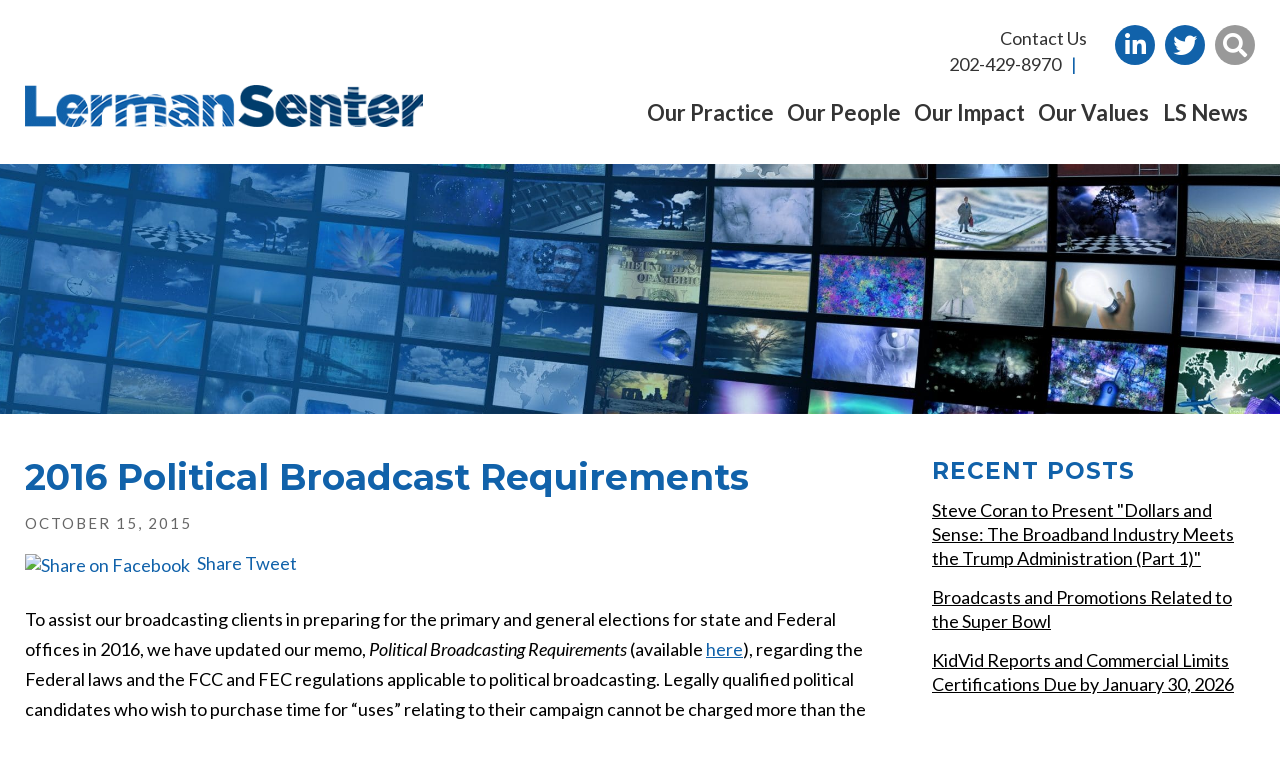

--- FILE ---
content_type: text/html; charset=UTF-8
request_url: https://www.lermansenter.com/2016-political-broadcast-requirements/
body_size: 21565
content:

<!DOCTYPE html>
<!--[if IE 8 ]>    <html lang="en-US" class="no-js no-touch ie8"> <![endif]-->
<!--[if (gte IE 9)|(gt IEMobile 7)|!(IEMobile)|!(IE)]><!--><html lang="en-US" class="no-js no-touch"><!--<![endif]-->

    <head> <script type="text/javascript">
/* <![CDATA[ */
var gform;gform||(document.addEventListener("gform_main_scripts_loaded",function(){gform.scriptsLoaded=!0}),document.addEventListener("gform/theme/scripts_loaded",function(){gform.themeScriptsLoaded=!0}),window.addEventListener("DOMContentLoaded",function(){gform.domLoaded=!0}),gform={domLoaded:!1,scriptsLoaded:!1,themeScriptsLoaded:!1,isFormEditor:()=>"function"==typeof InitializeEditor,callIfLoaded:function(o){return!(!gform.domLoaded||!gform.scriptsLoaded||!gform.themeScriptsLoaded&&!gform.isFormEditor()||(gform.isFormEditor()&&console.warn("The use of gform.initializeOnLoaded() is deprecated in the form editor context and will be removed in Gravity Forms 3.1."),o(),0))},initializeOnLoaded:function(o){gform.callIfLoaded(o)||(document.addEventListener("gform_main_scripts_loaded",()=>{gform.scriptsLoaded=!0,gform.callIfLoaded(o)}),document.addEventListener("gform/theme/scripts_loaded",()=>{gform.themeScriptsLoaded=!0,gform.callIfLoaded(o)}),window.addEventListener("DOMContentLoaded",()=>{gform.domLoaded=!0,gform.callIfLoaded(o)}))},hooks:{action:{},filter:{}},addAction:function(o,r,e,t){gform.addHook("action",o,r,e,t)},addFilter:function(o,r,e,t){gform.addHook("filter",o,r,e,t)},doAction:function(o){gform.doHook("action",o,arguments)},applyFilters:function(o){return gform.doHook("filter",o,arguments)},removeAction:function(o,r){gform.removeHook("action",o,r)},removeFilter:function(o,r,e){gform.removeHook("filter",o,r,e)},addHook:function(o,r,e,t,n){null==gform.hooks[o][r]&&(gform.hooks[o][r]=[]);var d=gform.hooks[o][r];null==n&&(n=r+"_"+d.length),gform.hooks[o][r].push({tag:n,callable:e,priority:t=null==t?10:t})},doHook:function(r,o,e){var t;if(e=Array.prototype.slice.call(e,1),null!=gform.hooks[r][o]&&((o=gform.hooks[r][o]).sort(function(o,r){return o.priority-r.priority}),o.forEach(function(o){"function"!=typeof(t=o.callable)&&(t=window[t]),"action"==r?t.apply(null,e):e[0]=t.apply(null,e)})),"filter"==r)return e[0]},removeHook:function(o,r,t,n){var e;null!=gform.hooks[o][r]&&(e=(e=gform.hooks[o][r]).filter(function(o,r,e){return!!(null!=n&&n!=o.tag||null!=t&&t!=o.priority)}),gform.hooks[o][r]=e)}});
/* ]]> */
</script>
<meta name="wordpress-version" content="6.8.1" />
        <meta http-equiv="Content-Type" content="text/html; charset=utf-8" /><script>if(navigator.userAgent.match(/MSIE|Internet Explorer/i)||navigator.userAgent.match(/Trident\/7\..*?rv:11/i)){var href=document.location.href;if(!href.match(/[?&]nowprocket/)){if(href.indexOf("?")==-1){if(href.indexOf("#")==-1){document.location.href=href+"?nowprocket=1"}else{document.location.href=href.replace("#","?nowprocket=1#")}}else{if(href.indexOf("#")==-1){document.location.href=href+"&nowprocket=1"}else{document.location.href=href.replace("#","&nowprocket=1#")}}}}</script><script>(()=>{class RocketLazyLoadScripts{constructor(){this.v="2.0.4",this.userEvents=["keydown","keyup","mousedown","mouseup","mousemove","mouseover","mouseout","touchmove","touchstart","touchend","touchcancel","wheel","click","dblclick","input"],this.attributeEvents=["onblur","onclick","oncontextmenu","ondblclick","onfocus","onmousedown","onmouseenter","onmouseleave","onmousemove","onmouseout","onmouseover","onmouseup","onmousewheel","onscroll","onsubmit"]}async t(){this.i(),this.o(),/iP(ad|hone)/.test(navigator.userAgent)&&this.h(),this.u(),this.l(this),this.m(),this.k(this),this.p(this),this._(),await Promise.all([this.R(),this.L()]),this.lastBreath=Date.now(),this.S(this),this.P(),this.D(),this.O(),this.M(),await this.C(this.delayedScripts.normal),await this.C(this.delayedScripts.defer),await this.C(this.delayedScripts.async),await this.T(),await this.F(),await this.j(),await this.A(),window.dispatchEvent(new Event("rocket-allScriptsLoaded")),this.everythingLoaded=!0,this.lastTouchEnd&&await new Promise(t=>setTimeout(t,500-Date.now()+this.lastTouchEnd)),this.I(),this.H(),this.U(),this.W()}i(){this.CSPIssue=sessionStorage.getItem("rocketCSPIssue"),document.addEventListener("securitypolicyviolation",t=>{this.CSPIssue||"script-src-elem"!==t.violatedDirective||"data"!==t.blockedURI||(this.CSPIssue=!0,sessionStorage.setItem("rocketCSPIssue",!0))},{isRocket:!0})}o(){window.addEventListener("pageshow",t=>{this.persisted=t.persisted,this.realWindowLoadedFired=!0},{isRocket:!0}),window.addEventListener("pagehide",()=>{this.onFirstUserAction=null},{isRocket:!0})}h(){let t;function e(e){t=e}window.addEventListener("touchstart",e,{isRocket:!0}),window.addEventListener("touchend",function i(o){o.changedTouches[0]&&t.changedTouches[0]&&Math.abs(o.changedTouches[0].pageX-t.changedTouches[0].pageX)<10&&Math.abs(o.changedTouches[0].pageY-t.changedTouches[0].pageY)<10&&o.timeStamp-t.timeStamp<200&&(window.removeEventListener("touchstart",e,{isRocket:!0}),window.removeEventListener("touchend",i,{isRocket:!0}),"INPUT"===o.target.tagName&&"text"===o.target.type||(o.target.dispatchEvent(new TouchEvent("touchend",{target:o.target,bubbles:!0})),o.target.dispatchEvent(new MouseEvent("mouseover",{target:o.target,bubbles:!0})),o.target.dispatchEvent(new PointerEvent("click",{target:o.target,bubbles:!0,cancelable:!0,detail:1,clientX:o.changedTouches[0].clientX,clientY:o.changedTouches[0].clientY})),event.preventDefault()))},{isRocket:!0})}q(t){this.userActionTriggered||("mousemove"!==t.type||this.firstMousemoveIgnored?"keyup"===t.type||"mouseover"===t.type||"mouseout"===t.type||(this.userActionTriggered=!0,this.onFirstUserAction&&this.onFirstUserAction()):this.firstMousemoveIgnored=!0),"click"===t.type&&t.preventDefault(),t.stopPropagation(),t.stopImmediatePropagation(),"touchstart"===this.lastEvent&&"touchend"===t.type&&(this.lastTouchEnd=Date.now()),"click"===t.type&&(this.lastTouchEnd=0),this.lastEvent=t.type,t.composedPath&&t.composedPath()[0].getRootNode()instanceof ShadowRoot&&(t.rocketTarget=t.composedPath()[0]),this.savedUserEvents.push(t)}u(){this.savedUserEvents=[],this.userEventHandler=this.q.bind(this),this.userEvents.forEach(t=>window.addEventListener(t,this.userEventHandler,{passive:!1,isRocket:!0})),document.addEventListener("visibilitychange",this.userEventHandler,{isRocket:!0})}U(){this.userEvents.forEach(t=>window.removeEventListener(t,this.userEventHandler,{passive:!1,isRocket:!0})),document.removeEventListener("visibilitychange",this.userEventHandler,{isRocket:!0}),this.savedUserEvents.forEach(t=>{(t.rocketTarget||t.target).dispatchEvent(new window[t.constructor.name](t.type,t))})}m(){const t="return false",e=Array.from(this.attributeEvents,t=>"data-rocket-"+t),i="["+this.attributeEvents.join("],[")+"]",o="[data-rocket-"+this.attributeEvents.join("],[data-rocket-")+"]",s=(e,i,o)=>{o&&o!==t&&(e.setAttribute("data-rocket-"+i,o),e["rocket"+i]=new Function("event",o),e.setAttribute(i,t))};new MutationObserver(t=>{for(const n of t)"attributes"===n.type&&(n.attributeName.startsWith("data-rocket-")||this.everythingLoaded?n.attributeName.startsWith("data-rocket-")&&this.everythingLoaded&&this.N(n.target,n.attributeName.substring(12)):s(n.target,n.attributeName,n.target.getAttribute(n.attributeName))),"childList"===n.type&&n.addedNodes.forEach(t=>{if(t.nodeType===Node.ELEMENT_NODE)if(this.everythingLoaded)for(const i of[t,...t.querySelectorAll(o)])for(const t of i.getAttributeNames())e.includes(t)&&this.N(i,t.substring(12));else for(const e of[t,...t.querySelectorAll(i)])for(const t of e.getAttributeNames())this.attributeEvents.includes(t)&&s(e,t,e.getAttribute(t))})}).observe(document,{subtree:!0,childList:!0,attributeFilter:[...this.attributeEvents,...e]})}I(){this.attributeEvents.forEach(t=>{document.querySelectorAll("[data-rocket-"+t+"]").forEach(e=>{this.N(e,t)})})}N(t,e){const i=t.getAttribute("data-rocket-"+e);i&&(t.setAttribute(e,i),t.removeAttribute("data-rocket-"+e))}k(t){Object.defineProperty(HTMLElement.prototype,"onclick",{get(){return this.rocketonclick||null},set(e){this.rocketonclick=e,this.setAttribute(t.everythingLoaded?"onclick":"data-rocket-onclick","this.rocketonclick(event)")}})}S(t){function e(e,i){let o=e[i];e[i]=null,Object.defineProperty(e,i,{get:()=>o,set(s){t.everythingLoaded?o=s:e["rocket"+i]=o=s}})}e(document,"onreadystatechange"),e(window,"onload"),e(window,"onpageshow");try{Object.defineProperty(document,"readyState",{get:()=>t.rocketReadyState,set(e){t.rocketReadyState=e},configurable:!0}),document.readyState="loading"}catch(t){console.log("WPRocket DJE readyState conflict, bypassing")}}l(t){this.originalAddEventListener=EventTarget.prototype.addEventListener,this.originalRemoveEventListener=EventTarget.prototype.removeEventListener,this.savedEventListeners=[],EventTarget.prototype.addEventListener=function(e,i,o){o&&o.isRocket||!t.B(e,this)&&!t.userEvents.includes(e)||t.B(e,this)&&!t.userActionTriggered||e.startsWith("rocket-")||t.everythingLoaded?t.originalAddEventListener.call(this,e,i,o):(t.savedEventListeners.push({target:this,remove:!1,type:e,func:i,options:o}),"mouseenter"!==e&&"mouseleave"!==e||t.originalAddEventListener.call(this,e,t.savedUserEvents.push,o))},EventTarget.prototype.removeEventListener=function(e,i,o){o&&o.isRocket||!t.B(e,this)&&!t.userEvents.includes(e)||t.B(e,this)&&!t.userActionTriggered||e.startsWith("rocket-")||t.everythingLoaded?t.originalRemoveEventListener.call(this,e,i,o):t.savedEventListeners.push({target:this,remove:!0,type:e,func:i,options:o})}}J(t,e){this.savedEventListeners=this.savedEventListeners.filter(i=>{let o=i.type,s=i.target||window;return e!==o||t!==s||(this.B(o,s)&&(i.type="rocket-"+o),this.$(i),!1)})}H(){EventTarget.prototype.addEventListener=this.originalAddEventListener,EventTarget.prototype.removeEventListener=this.originalRemoveEventListener,this.savedEventListeners.forEach(t=>this.$(t))}$(t){t.remove?this.originalRemoveEventListener.call(t.target,t.type,t.func,t.options):this.originalAddEventListener.call(t.target,t.type,t.func,t.options)}p(t){let e;function i(e){return t.everythingLoaded?e:e.split(" ").map(t=>"load"===t||t.startsWith("load.")?"rocket-jquery-load":t).join(" ")}function o(o){function s(e){const s=o.fn[e];o.fn[e]=o.fn.init.prototype[e]=function(){return this[0]===window&&t.userActionTriggered&&("string"==typeof arguments[0]||arguments[0]instanceof String?arguments[0]=i(arguments[0]):"object"==typeof arguments[0]&&Object.keys(arguments[0]).forEach(t=>{const e=arguments[0][t];delete arguments[0][t],arguments[0][i(t)]=e})),s.apply(this,arguments),this}}if(o&&o.fn&&!t.allJQueries.includes(o)){const e={DOMContentLoaded:[],"rocket-DOMContentLoaded":[]};for(const t in e)document.addEventListener(t,()=>{e[t].forEach(t=>t())},{isRocket:!0});o.fn.ready=o.fn.init.prototype.ready=function(i){function s(){parseInt(o.fn.jquery)>2?setTimeout(()=>i.bind(document)(o)):i.bind(document)(o)}return"function"==typeof i&&(t.realDomReadyFired?!t.userActionTriggered||t.fauxDomReadyFired?s():e["rocket-DOMContentLoaded"].push(s):e.DOMContentLoaded.push(s)),o([])},s("on"),s("one"),s("off"),t.allJQueries.push(o)}e=o}t.allJQueries=[],o(window.jQuery),Object.defineProperty(window,"jQuery",{get:()=>e,set(t){o(t)}})}P(){const t=new Map;document.write=document.writeln=function(e){const i=document.currentScript,o=document.createRange(),s=i.parentElement;let n=t.get(i);void 0===n&&(n=i.nextSibling,t.set(i,n));const c=document.createDocumentFragment();o.setStart(c,0),c.appendChild(o.createContextualFragment(e)),s.insertBefore(c,n)}}async R(){return new Promise(t=>{this.userActionTriggered?t():this.onFirstUserAction=t})}async L(){return new Promise(t=>{document.addEventListener("DOMContentLoaded",()=>{this.realDomReadyFired=!0,t()},{isRocket:!0})})}async j(){return this.realWindowLoadedFired?Promise.resolve():new Promise(t=>{window.addEventListener("load",t,{isRocket:!0})})}M(){this.pendingScripts=[];this.scriptsMutationObserver=new MutationObserver(t=>{for(const e of t)e.addedNodes.forEach(t=>{"SCRIPT"!==t.tagName||t.noModule||t.isWPRocket||this.pendingScripts.push({script:t,promise:new Promise(e=>{const i=()=>{const i=this.pendingScripts.findIndex(e=>e.script===t);i>=0&&this.pendingScripts.splice(i,1),e()};t.addEventListener("load",i,{isRocket:!0}),t.addEventListener("error",i,{isRocket:!0}),setTimeout(i,1e3)})})})}),this.scriptsMutationObserver.observe(document,{childList:!0,subtree:!0})}async F(){await this.X(),this.pendingScripts.length?(await this.pendingScripts[0].promise,await this.F()):this.scriptsMutationObserver.disconnect()}D(){this.delayedScripts={normal:[],async:[],defer:[]},document.querySelectorAll("script[type$=rocketlazyloadscript]").forEach(t=>{t.hasAttribute("data-rocket-src")?t.hasAttribute("async")&&!1!==t.async?this.delayedScripts.async.push(t):t.hasAttribute("defer")&&!1!==t.defer||"module"===t.getAttribute("data-rocket-type")?this.delayedScripts.defer.push(t):this.delayedScripts.normal.push(t):this.delayedScripts.normal.push(t)})}async _(){await this.L();let t=[];document.querySelectorAll("script[type$=rocketlazyloadscript][data-rocket-src]").forEach(e=>{let i=e.getAttribute("data-rocket-src");if(i&&!i.startsWith("data:")){i.startsWith("//")&&(i=location.protocol+i);try{const o=new URL(i).origin;o!==location.origin&&t.push({src:o,crossOrigin:e.crossOrigin||"module"===e.getAttribute("data-rocket-type")})}catch(t){}}}),t=[...new Map(t.map(t=>[JSON.stringify(t),t])).values()],this.Y(t,"preconnect")}async G(t){if(await this.K(),!0!==t.noModule||!("noModule"in HTMLScriptElement.prototype))return new Promise(e=>{let i;function o(){(i||t).setAttribute("data-rocket-status","executed"),e()}try{if(navigator.userAgent.includes("Firefox/")||""===navigator.vendor||this.CSPIssue)i=document.createElement("script"),[...t.attributes].forEach(t=>{let e=t.nodeName;"type"!==e&&("data-rocket-type"===e&&(e="type"),"data-rocket-src"===e&&(e="src"),i.setAttribute(e,t.nodeValue))}),t.text&&(i.text=t.text),t.nonce&&(i.nonce=t.nonce),i.hasAttribute("src")?(i.addEventListener("load",o,{isRocket:!0}),i.addEventListener("error",()=>{i.setAttribute("data-rocket-status","failed-network"),e()},{isRocket:!0}),setTimeout(()=>{i.isConnected||e()},1)):(i.text=t.text,o()),i.isWPRocket=!0,t.parentNode.replaceChild(i,t);else{const i=t.getAttribute("data-rocket-type"),s=t.getAttribute("data-rocket-src");i?(t.type=i,t.removeAttribute("data-rocket-type")):t.removeAttribute("type"),t.addEventListener("load",o,{isRocket:!0}),t.addEventListener("error",i=>{this.CSPIssue&&i.target.src.startsWith("data:")?(console.log("WPRocket: CSP fallback activated"),t.removeAttribute("src"),this.G(t).then(e)):(t.setAttribute("data-rocket-status","failed-network"),e())},{isRocket:!0}),s?(t.fetchPriority="high",t.removeAttribute("data-rocket-src"),t.src=s):t.src="data:text/javascript;base64,"+window.btoa(unescape(encodeURIComponent(t.text)))}}catch(i){t.setAttribute("data-rocket-status","failed-transform"),e()}});t.setAttribute("data-rocket-status","skipped")}async C(t){const e=t.shift();return e?(e.isConnected&&await this.G(e),this.C(t)):Promise.resolve()}O(){this.Y([...this.delayedScripts.normal,...this.delayedScripts.defer,...this.delayedScripts.async],"preload")}Y(t,e){this.trash=this.trash||[];let i=!0;var o=document.createDocumentFragment();t.forEach(t=>{const s=t.getAttribute&&t.getAttribute("data-rocket-src")||t.src;if(s&&!s.startsWith("data:")){const n=document.createElement("link");n.href=s,n.rel=e,"preconnect"!==e&&(n.as="script",n.fetchPriority=i?"high":"low"),t.getAttribute&&"module"===t.getAttribute("data-rocket-type")&&(n.crossOrigin=!0),t.crossOrigin&&(n.crossOrigin=t.crossOrigin),t.integrity&&(n.integrity=t.integrity),t.nonce&&(n.nonce=t.nonce),o.appendChild(n),this.trash.push(n),i=!1}}),document.head.appendChild(o)}W(){this.trash.forEach(t=>t.remove())}async T(){try{document.readyState="interactive"}catch(t){}this.fauxDomReadyFired=!0;try{await this.K(),this.J(document,"readystatechange"),document.dispatchEvent(new Event("rocket-readystatechange")),await this.K(),document.rocketonreadystatechange&&document.rocketonreadystatechange(),await this.K(),this.J(document,"DOMContentLoaded"),document.dispatchEvent(new Event("rocket-DOMContentLoaded")),await this.K(),this.J(window,"DOMContentLoaded"),window.dispatchEvent(new Event("rocket-DOMContentLoaded"))}catch(t){console.error(t)}}async A(){try{document.readyState="complete"}catch(t){}try{await this.K(),this.J(document,"readystatechange"),document.dispatchEvent(new Event("rocket-readystatechange")),await this.K(),document.rocketonreadystatechange&&document.rocketonreadystatechange(),await this.K(),this.J(window,"load"),window.dispatchEvent(new Event("rocket-load")),await this.K(),window.rocketonload&&window.rocketonload(),await this.K(),this.allJQueries.forEach(t=>t(window).trigger("rocket-jquery-load")),await this.K(),this.J(window,"pageshow");const t=new Event("rocket-pageshow");t.persisted=this.persisted,window.dispatchEvent(t),await this.K(),window.rocketonpageshow&&window.rocketonpageshow({persisted:this.persisted})}catch(t){console.error(t)}}async K(){Date.now()-this.lastBreath>45&&(await this.X(),this.lastBreath=Date.now())}async X(){return document.hidden?new Promise(t=>setTimeout(t)):new Promise(t=>requestAnimationFrame(t))}B(t,e){return e===document&&"readystatechange"===t||(e===document&&"DOMContentLoaded"===t||(e===window&&"DOMContentLoaded"===t||(e===window&&"load"===t||e===window&&"pageshow"===t)))}static run(){(new RocketLazyLoadScripts).t()}}RocketLazyLoadScripts.run()})();</script>
        <meta name="themodernfirm-framework-version" content="2.5.1.1" />
        
        
        <meta name="viewport" content="width=device-width, initial-scale=1, maximum-scale=1.0, user-scalable=no" />
        <link rel="profile" href="https://gmpg.org/xfn/11" />	
                <link rel="shortcut icon" href="https://www.lermansenter.com/wp-content/uploads/sites/530/2021/11/favicon-1.ico" /><script type="rocketlazyloadscript" data-rocket-type="text/javascript" data-cookieconsent="ignore">
	window.dataLayer = window.dataLayer || [];

	function gtag() {
		dataLayer.push(arguments);
	}

	gtag("consent", "default", {
		ad_personalization: "denied",
		ad_storage: "denied",
		ad_user_data: "denied",
		analytics_storage: "denied",
		functionality_storage: "denied",
		personalization_storage: "denied",
		security_storage: "granted",
		wait_for_update: 500,
	});
	gtag("set", "ads_data_redaction", true);
	</script>
<script type="text/javascript"
		id="Cookiebot"
		src="https://consent.cookiebot.com/uc.js"
		data-implementation="wp"
		data-cbid="7dd4878e-75d3-4c70-ba32-30708b75eb06"
							data-blockingmode="auto"
	></script>
<meta name='robots' content='index, follow, max-image-preview:large, max-snippet:-1, max-video-preview:-1' />
	<style>img:is([sizes="auto" i], [sizes^="auto," i]) { contain-intrinsic-size: 3000px 1500px }</style>
	
	<!-- This site is optimized with the Yoast SEO plugin v26.8 - https://yoast.com/product/yoast-seo-wordpress/ -->
	<title>2016 Political Broadcast Requirements</title>
<link data-rocket-preload as="style" href="https://fonts.googleapis.com/css2?family=Lato:ital,wght@0,300;0,400;0,700;0,900;1,300;1,400;1,700;1,900&#038;family=Montserrat:ital,wght@0,300;0,400;0,500;0,600;0,700;0,800;0,900;1,300;1,400;1,500;1,600;1,700;1,800;1,900&#038;display=swap" rel="preload">
<link href="https://fonts.googleapis.com/css2?family=Lato:ital,wght@0,300;0,400;0,700;0,900;1,300;1,400;1,700;1,900&#038;family=Montserrat:ital,wght@0,300;0,400;0,500;0,600;0,700;0,800;0,900;1,300;1,400;1,500;1,600;1,700;1,800;1,900&#038;display=swap" media="print" onload="this.media=&#039;all&#039;" rel="stylesheet">
<noscript><link rel="stylesheet" href="https://fonts.googleapis.com/css2?family=Lato:ital,wght@0,300;0,400;0,700;0,900;1,300;1,400;1,700;1,900&#038;family=Montserrat:ital,wght@0,300;0,400;0,500;0,600;0,700;0,800;0,900;1,300;1,400;1,500;1,600;1,700;1,800;1,900&#038;display=swap"></noscript>
	<link rel="canonical" href="https://www.lermansenter.com/2016-political-broadcast-requirements/" />
	<meta name="twitter:label1" content="Written by" />
	<meta name="twitter:data1" content="Scott Pippin" />
	<meta name="twitter:label2" content="Est. reading time" />
	<meta name="twitter:data2" content="2 minutes" />
	<script type="application/ld+json" class="yoast-schema-graph">{"@context":"https://schema.org","@graph":[{"@type":"Article","@id":"https://www.lermansenter.com/2016-political-broadcast-requirements/#article","isPartOf":{"@id":"https://www.lermansenter.com/2016-political-broadcast-requirements/"},"author":{"name":"Scott Pippin","@id":"https://www.lermansenter.com/#/schema/person/9ddfae9232f9b0b3eab5dd86080a7284"},"headline":"2016 Political Broadcast Requirements","datePublished":"2015-10-15T22:30:26+00:00","dateModified":"2022-01-03T16:23:02+00:00","mainEntityOfPage":{"@id":"https://www.lermansenter.com/2016-political-broadcast-requirements/"},"wordCount":316,"articleSection":["Media"],"inLanguage":"en-US"},{"@type":"WebPage","@id":"https://www.lermansenter.com/2016-political-broadcast-requirements/","url":"https://www.lermansenter.com/2016-political-broadcast-requirements/","name":"2016 Political Broadcast Requirements","isPartOf":{"@id":"https://www.lermansenter.com/#website"},"datePublished":"2015-10-15T22:30:26+00:00","dateModified":"2022-01-03T16:23:02+00:00","author":{"@id":"https://www.lermansenter.com/#/schema/person/9ddfae9232f9b0b3eab5dd86080a7284"},"breadcrumb":{"@id":"https://www.lermansenter.com/2016-political-broadcast-requirements/#breadcrumb"},"inLanguage":"en-US","potentialAction":[{"@type":"ReadAction","target":["https://www.lermansenter.com/2016-political-broadcast-requirements/"]}]},{"@type":"BreadcrumbList","@id":"https://www.lermansenter.com/2016-political-broadcast-requirements/#breadcrumb","itemListElement":[{"@type":"ListItem","position":1,"name":"Home","item":"https://www.lermansenter.com/"},{"@type":"ListItem","position":2,"name":"2016 Political Broadcast Requirements"}]},{"@type":"WebSite","@id":"https://www.lermansenter.com/#website","url":"https://www.lermansenter.com/","name":"Lerman Senter","description":"","potentialAction":[{"@type":"SearchAction","target":{"@type":"EntryPoint","urlTemplate":"https://www.lermansenter.com/?s={search_term_string}"},"query-input":{"@type":"PropertyValueSpecification","valueRequired":true,"valueName":"search_term_string"}}],"inLanguage":"en-US"},{"@type":"Person","@id":"https://www.lermansenter.com/#/schema/person/9ddfae9232f9b0b3eab5dd86080a7284","name":"Scott Pippin","image":{"@type":"ImageObject","inLanguage":"en-US","@id":"https://www.lermansenter.com/#/schema/person/image/","url":"https://secure.gravatar.com/avatar/9916c032ab3ee6bc875f2f1cd90cd8a80b075bdda34c1f733a3eeca1764642ce?s=96&d=mm&r=g","contentUrl":"https://secure.gravatar.com/avatar/9916c032ab3ee6bc875f2f1cd90cd8a80b075bdda34c1f733a3eeca1764642ce?s=96&d=mm&r=g","caption":"Scott Pippin"},"sameAs":["https://www.lermansenter.com"],"url":"https://www.lermansenter.com/author/spippin/"}]}</script>
	<!-- / Yoast SEO plugin. -->


<link rel='dns-prefetch' href='//fonts.googleapis.com' />
<link rel='dns-prefetch' href='//use.fontawesome.com' />
<link href='https://fonts.gstatic.com' crossorigin rel='preconnect' />
<link rel='stylesheet' id='google-material-icons-css' href='https://fonts.googleapis.com/icon?family=Material+Icons' type='text/css' media='all' />
<link data-minify="1" rel='stylesheet' id='fontawesome-css' href='https://www.lermansenter.com/wp-content/cache/min/530/releases/v5.9.0/css/all.css?ver=1767993160' type='text/css' media='all' />


<link data-minify="1" rel='stylesheet' id='tmf-scaffolding-css' href='https://www.lermansenter.com/wp-content/cache/min/530/wp-content/themes/themodernfirm-framework/assets/css/scaffolding.css?ver=1767993160' type='text/css' media='screen' />
<link data-minify="1" rel='stylesheet' id='tmf-framework-css' href='https://www.lermansenter.com/wp-content/cache/min/530/wp-content/themes/themodernfirm-framework/assets/css/framework.css?ver=1767993160' type='text/css' media='screen' />
<link data-minify="1" rel='stylesheet' id='tmf-menu-css' href='https://www.lermansenter.com/wp-content/cache/min/530/wp-content/themes/themodernfirm-framework/assets/css/menu.css?ver=1767993160' type='text/css' media='screen' />
<link data-minify="1" rel='stylesheet' id='tmf-posts-css' href='https://www.lermansenter.com/wp-content/cache/min/530/wp-content/themes/themodernfirm-framework/assets/css/posts.css?ver=1767993160' type='text/css' media='screen' />
<link rel='stylesheet' id='tmf-print-css' href='https://www.lermansenter.com/wp-content/themes/themodernfirm-framework/assets/css/print.css' type='text/css' media='print' />
<link data-minify="1" rel='stylesheet' id='tmf-structural-css' href='https://www.lermansenter.com/wp-content/cache/min/530/wp-content/themes/mod-premium/lermansenter-new/assets/css/structural.css?ver=1767993160' type='text/css' media='screen' />
<link data-minify="1" rel='stylesheet' id='tmf-child-posts-css' href='https://www.lermansenter.com/wp-content/cache/min/530/wp-content/themes/mod-premium/lermansenter-new/assets/css/posts.css?ver=1767993160' type='text/css' media='screen' />
<link data-minify="1" rel='stylesheet' id='tmf-editor-content-css' href='https://www.lermansenter.com/wp-content/cache/min/530/wp-content/themes/mod-premium/lermansenter-new/assets/css/editor-content.css?ver=1767993160' type='text/css' media='screen' />
<link rel='stylesheet' id='tmf-child-print-css' href='https://www.lermansenter.com/wp-content/themes/mod-premium/lermansenter-new/assets/css/print.css' type='text/css' media='print' />
<link data-minify="1" rel='stylesheet' id='jquery.bxslider-css' href='https://www.lermansenter.com/wp-content/cache/min/530/wp-content/themes/mod-premium/lermansenter-new/assets/css/jquery.bxslider.css?ver=1767993160' type='text/css' media='screen' />
<link data-minify="1" rel='stylesheet' id='smk-accordion-css' href='https://www.lermansenter.com/wp-content/cache/min/530/wp-content/themes/mod-premium/lermansenter-new/assets/css/smk-accordion.css?ver=1767993160' type='text/css' media='screen' />
<link rel='stylesheet' id='animate-min-css' href='https://www.lermansenter.com/wp-content/themes/mod-premium/lermansenter-new/assets/css/animate.min.css' type='text/css' media='screen' />
<style id='wp-emoji-styles-inline-css' type='text/css'>

	img.wp-smiley, img.emoji {
		display: inline !important;
		border: none !important;
		box-shadow: none !important;
		height: 1em !important;
		width: 1em !important;
		margin: 0 0.07em !important;
		vertical-align: -0.1em !important;
		background: none !important;
		padding: 0 !important;
	}
</style>
<style id='classic-theme-styles-inline-css' type='text/css'>
/*! This file is auto-generated */
.wp-block-button__link{color:#fff;background-color:#32373c;border-radius:9999px;box-shadow:none;text-decoration:none;padding:calc(.667em + 2px) calc(1.333em + 2px);font-size:1.125em}.wp-block-file__button{background:#32373c;color:#fff;text-decoration:none}
</style>
<link data-minify="1" rel='stylesheet' id='myCustomStyles-css' href='https://www.lermansenter.com/wp-content/cache/min/530/wp-content/plugins/tinymce-formats/editor-styles.css?ver=1767993160' type='text/css' media='all' />
<link data-minify="1" rel='stylesheet' id='pdfprnt_frontend-css' href='https://www.lermansenter.com/wp-content/cache/min/530/wp-content/plugins/pdf-print/css/frontend.css?ver=1767993160' type='text/css' media='all' />
<link rel='stylesheet' id='bws-custom-style-css' href='https://www.lermansenter.com/wp-content/uploads/bws-custom-code/bws-custom-code.css?ver=2.4.2' type='text/css' media='all' />
<script type="rocketlazyloadscript" data-rocket-type="text/javascript" data-rocket-src="https://www.lermansenter.com/wp-includes/js/jquery/jquery.min.js?ver=3.7.1" id="jquery-core-js" data-rocket-defer defer></script>
<script type="rocketlazyloadscript" data-rocket-type="text/javascript" data-rocket-src="https://www.lermansenter.com/wp-includes/js/jquery/jquery-migrate.min.js?ver=3.4.1" id="jquery-migrate-js" data-rocket-defer defer></script>
<script type="rocketlazyloadscript" data-minify="1" data-rocket-type="text/javascript" data-rocket-src="https://www.lermansenter.com/wp-content/cache/min/530/wp-content/themes/themodernfirm-framework/assets/js/core.js?ver=1767993160" id="tmf-core-js" data-rocket-defer defer></script>
<script type="rocketlazyloadscript" data-rocket-type="text/javascript" data-rocket-src="https://www.lermansenter.com/wp-content/themes/mod-premium/lermansenter-new/assets/js/jquery.bxslider.min.js?ver=6.8.1" id="bx-slider-js" data-rocket-defer defer></script>
<script type="rocketlazyloadscript" data-minify="1" data-rocket-type="text/javascript" data-rocket-src="https://www.lermansenter.com/wp-content/cache/min/530/wp-content/themes/mod-premium/lermansenter-new/assets/js/smk-accordion.js?ver=1767993160" id="tmf-smk-accordion-js" data-rocket-defer defer></script>
<script type="rocketlazyloadscript" data-minify="1" data-rocket-type="text/javascript" data-rocket-src="https://www.lermansenter.com/wp-content/cache/min/530/wp-content/themes/mod-premium/lermansenter-new/assets/js/script.js?ver=1767993160" id="tmf-script-js" data-rocket-defer defer></script>
<script type="rocketlazyloadscript" data-minify="1" data-rocket-type="text/javascript" data-rocket-src="https://www.lermansenter.com/wp-content/cache/min/530/wp-content/themes/themodernfirm-framework/assets/js/menu.js?ver=1767993160" id="tmf-menu-js" data-rocket-defer defer></script>
<link rel="https://api.w.org/" href="https://www.lermansenter.com/wp-json/" /><link rel="alternate" title="JSON" type="application/json" href="https://www.lermansenter.com/wp-json/wp/v2/posts/1992" /><link rel="EditURI" type="application/rsd+xml" title="RSD" href="https://www.lermansenter.com/xmlrpc.php?rsd" />
<meta name="generator" content="WordPress 6.8.1" />
<link rel='shortlink' href='https://www.lermansenter.com/?p=1992' />
<link rel="alternate" title="oEmbed (JSON)" type="application/json+oembed" href="https://www.lermansenter.com/wp-json/oembed/1.0/embed?url=https%3A%2F%2Fwww.lermansenter.com%2F2016-political-broadcast-requirements%2F" />
<link rel="alternate" title="oEmbed (XML)" type="text/xml+oembed" href="https://www.lermansenter.com/wp-json/oembed/1.0/embed?url=https%3A%2F%2Fwww.lermansenter.com%2F2016-political-broadcast-requirements%2F&#038;format=xml" />
<style type="text/css" id="tmf-inline-styles-header"> #mobile-nav{ background-color: rgba(17, 98, 170, 1 ); }  #mobile-nav .mobile-menu{ background-color: #1162aa; }  .menu-bar-container{ text-align: center;margin-top: 5px; }  .menu-bar-container .menu-label{ font-size: 22px;}  #mobile-nav .mob-expand-submenu:before{ color: #ffffff;} </style> 
		<! – Code snippet to speed up Google Fonts – > 
		<link rel="preconnect" href="https://fonts.googleapis.com">
		<link rel="preconnect" href="https://fonts.gstatic.com" crossorigin>
		<! – End of code snippet for Google Fonts – > 
    			<script type="rocketlazyloadscript">window.addEventListener('DOMContentLoaded', function() {
				jQuery(function(){TMF.start_services(['feature_detection', 'navigation', 'accordion', 'map_adjust', 'video_support', 'obfuscate_email']);});
			});</script>
		<style type="text/css" media="screen">.single-attorney #body img.primary{
height: 240px;
}

#tmf-title-settings-alternate-title {
	margin-top:-10px!important;
	margin-bottom:5px!important;
}

.tmf-multi-module-area .tmf-module-2356 {
margin-top:-15px;
	margin-bottom:50px!important;
}</style><!--Following script is handled in Settings->Advanced--><script id="Cookiebot" src="https://consent.cookiebot.com/uc.js" data-cbid="7dd4878e-75d3-4c70-ba32-30708b75eb06" data-blockingmode="auto" type="text/javascript"></script>
<script type="rocketlazyloadscript">window.addEventListener('DOMContentLoaded', function() {
  jQuery($ => {
    // The speed of the scroll in milliseconds
    const speed = 1000;

    $('a[href*="#"]')
      .filter((i, a) => a.getAttribute('href').startsWith('#') || a.href.startsWith(`${location.href}#`))
      .unbind('click.smoothScroll')
      .bind('click.smoothScroll', event => {
        const targetId = event.currentTarget.getAttribute('href').split('#')[1];
        const targetElement = document.getElementById(targetId);

        if (targetElement) {
          event.preventDefault();
          $('html, body').animate({ scrollTop: $(targetElement).offset().top - 125 }, speed);
        }
      });
  });
});</script>

<!-- google analytics -->
	<script type="rocketlazyloadscript" data-rocket-type="text/javascript">
		(function(i,s,o,g,r,a,m){i['GoogleAnalyticsObject']=r;i[r]=i[r]||function(){
			(i[r].q=i[r].q||[]).push(arguments)},i[r].l=1*new Date();a=s.createElement(o),
			m=s.getElementsByTagName(o)[0];a.async=1;a.src=g;m.parentNode.insertBefore(a,m)
		})(window,document,'script','//www.google-analytics.com/analytics.js','ga');

		ga('create', 'UA-129148388-1');
		ga('require', 'displayfeatures');
		ga('send', 'pageview');
	</script>
<a href="#body-wrapper" class="screen-reader-shortcut">Skip to main content</a><a href="#primary-nav-wrapper" class="screen-reader-shortcut">Skip to navigation</a><div id="top"></div>    <meta name="generator" content="WP Rocket 3.20.1.2" data-wpr-features="wpr_delay_js wpr_defer_js wpr_minify_js wpr_minify_css wpr_preload_links wpr_desktop" /></head>

    <body data-rsssl=1 class="wp-singular post-template-default single single-post postid-1992 single-format-standard wp-theme-themodernfirm-framework wp-child-theme-mod-premiumlermansenter-new">

        <div id="print-header">
	
	
	<img width="450" height="47" id="print-logo" class="logo" src="https://www.lermansenter.com/wp-content/uploads/sites/530/2021/10/logo_1x.png" alt="Lerman Senter" />
</div>                			<div id="header-wrapper" class="section-wrapper">
				<div id="header-container" class="section-container">
					<div id="header" class="section">
		
				<div id="header-row"  class="row collapse-1200 ">
		
				<div id="header-cell-1"  class="cell span-12">
			<div class="inner">
					<div class="header-top-row">
				<div class="main-logo">
					<a href="https://www.lermansenter.com/">

	<img width="450" height="47" id="site-logo" class="logo" src="https://www.lermansenter.com/wp-content/uploads/sites/530/2021/10/logo_1x.png" srcset="https://www.lermansenter.com/wp-content/uploads/sites/530/2021/10/logo_1x.png 1x, https://www.lermansenter.com/wp-content/uploads/sites/530/2021/10/logo_2x.png 2x, https://www.lermansenter.com/wp-content/uploads/sites/530/2021/10/logo_3x.png 3x" alt="Lerman Senter"/>
</a>					<!-- <img width="114" height="77" class="logo-40" src="https://www.lermansenter.com/wp-content/themes/mod-premium/lermansenter-new/assets/images/logo_40years_header_1x.png" srcset="https://www.lermansenter.com/wp-content/themes/mod-premium/lermansenter-new/assets/images/logo_40years_header_1x.png 1x, https://www.lermansenter.com/wp-content/themes/mod-premium/lermansenter-new/assets/images/logo_40years_header_2x.png 2x, https://www.lermansenter.com/wp-content/themes/mod-premium/lermansenter-new/assets/images/logo_40years_header_3x.png 3x" alt="logo_40years_header" /> -->

				</div>
				<div class="mobile-view">
					<div id="header-top">
						<div class="tmf-module-area tmf-single-module-area tmf-module-area-header">			<div class="tmf-module tmf-module-17 tmf-module-site-header---upper-right">
								<div class="tmf-module-content editor-content">
					<p><a href="/#footer">Contact Us</a></p> <p><span class="tmf-field post-id-175 location phone-1"><a href="tel:202-429-8970">202-429-8970</a></span><a class="tmf-email tmf-field post-id-175 location email" href="#" title="" data-front="info" data-back="lermansenter.com"></a></p>				</div>
			</div>
		</div>					</div>
					<div class="header-top-2">
							<span class="social-icons">

		
					<a href="https://www.linkedin.com/company/lerman-senter-pllc/" target="_blank" title="View Lerman Senter's LinkedIn Page" alt="Lerman Senter's LinkedIn Page">
				<span class="font-awesome-icon linked-in">
					<i class="fab fa-linkedin-in"></i>
				</span>
			</a>			
		
					<a href="https://twitter.com/LermanSenter" target="_blank" title="View Lerman Senter's Twitter Page" alt="Lerman Senter's Twitter Page">
				<span class="font-awesome-icon twitter">
					<i class="fab fa-twitter"></i>
				</span>
			</a>			
		
		
		
		
	</span>
	                    <div class="search-form">
	                        <a class="search-icon" href="#search-sm"><i class="fas fa-search"></i></a>
	                         <!--Search Form--> 
	                        <div id="search-sm"> 
	                            <span class="close"></span>
	                            <form method="get" action="https://www.lermansenter.com/">
	                                <input value="" name="s" id="s" type="search" placeholder="Search Our Site"/>
	                            </form>
	                        </div>
	                    </div>
						
					</div>
				</div>
			</div>

		</div></div>		<div id="header-cell-2"  class="cell span-15" role="complementary">
			<div class="inner">
					<div class="desktop-view">
				<div id="header-top">
					<div class="tmf-module-area tmf-single-module-area tmf-module-area-header">			<div class="tmf-module tmf-module-17 tmf-module-site-header---upper-right">
								<div class="tmf-module-content editor-content">
					<p><a href="/#footer">Contact Us</a></p> <p><span class="tmf-field post-id-175 location phone-1"><a href="tel:202-429-8970">202-429-8970</a></span><a class="tmf-email tmf-field post-id-175 location email" href="#" title="" data-front="info" data-back="lermansenter.com"></a></p>				</div>
			</div>
		</div>				</div>
				<div class="header-top-2">
						<span class="social-icons">

		
					<a href="https://www.linkedin.com/company/lerman-senter-pllc/" target="_blank" title="View Lerman Senter's LinkedIn Page" alt="Lerman Senter's LinkedIn Page">
				<span class="font-awesome-icon linked-in">
					<i class="fab fa-linkedin-in"></i>
				</span>
			</a>			
		
					<a href="https://twitter.com/LermanSenter" target="_blank" title="View Lerman Senter's Twitter Page" alt="Lerman Senter's Twitter Page">
				<span class="font-awesome-icon twitter">
					<i class="fab fa-twitter"></i>
				</span>
			</a>			
		
		
		
		
	</span>
                    <div class="search-form">
                        <a class="search-icon" href="#search-lg"><i class="fas fa-search"></i></a>
                         <!--Search Form--> 
                        <div id="search-lg"> 
                            <span class="close"></span>
                            <form method="get" action="https://www.lermansenter.com/">
                                <input value="" name="s" id="s" type="search" placeholder="Search Our Site"/>
                            </form>
                        </div>
                    </div>
				</div>
			</div>
	        	
	
				<div id="mobile-nav-wrapper" class="section-wrapper">
				<div id="mobile-nav-container" class="section-container">
					<div id="mobile-nav" class="section">
		
		<div class="menu-bar-container">

			<div class="menu-bar">
				<div class="hamburger-container">
					<div class="hamburger"></div>
				</div>
				<div class="menu-label">
					Menu				</div>
			</div>

		</div>

		<div class="mobile-menu-container">

			<div class="mobile-menu  mobile-menu-fade-in submenu-icon-plus-sign">

				<div class="top-part">
					<i class="fas fa-times mob-cancel-button"></i>

					
				</div>

				<ul id="mobile-nav-nav-menu" class="menu"><li id="menu-item-2387" class="menu-item menu-item-type-post_type menu-item-object-page menu-item-home first menu-item-2387"><a href="https://www.lermansenter.com/">Home</a></li>
<li id="menu-item-2388" class="menu-item menu-item-type-custom menu-item-object-custom menu-item-2388"><a href="/our-practice/">Our Practice</a></li>
<li id="menu-item-2389" class="menu-item menu-item-type-custom menu-item-object-custom menu-item-2389"><a href="/our-people/">Our People</a></li>
<li id="menu-item-2390" class="menu-item menu-item-type-post_type menu-item-object-page menu-item-2390"><a href="https://www.lermansenter.com/our-impact/">Our Impact</a></li>
<li id="menu-item-2391" class="menu-item menu-item-type-post_type menu-item-object-page menu-item-2391"><a href="https://www.lermansenter.com/our-values/">Our Values</a></li>
<li id="menu-item-2392" class="menu-item menu-item-type-post_type menu-item-object-page current_page_parent last menu-item-2392"><a href="https://www.lermansenter.com/ls-news/">LSNews</a></li>
</ul>
									<div class="mobile-location">
						<div class="tmf-post tmf-post-175 location mobile-location first-post last-post" itemscope itemtype="https://schema.org/Organization">

	<div class="location-small-container">
	    <div class="location-small-1">
	    	<a  href="https://maps.google.com/?q=2001%20L%20Street%20NW%20Washington%2C%20DC%2020036" target="_blank" class="location-map-link">

    			<div class="location-address">
	    			<span class="map-label"><i class="fas fa-map-marker-alt"></i></span>

			        <span class="address" itemprop="address" itemscope itemtype="https://schema.org/PostalAddress">
					    					        <div class="title business-name" itemprop="name">
					            Lerman Senter					        </div>
					    
					    				            <div itemprop="streetAddress">
				                2001 L Street NW<br />
				                				                    Suite 400				                				            </div>
				            <span itemprop="addressLocality">Washington</span>, 
				            <span itemprop="addressRegion">DC</span> 
				            <span itemprop="postalCode">20036</span>
					    		        	</span>
				</div>
		    </a>

		    <div class="divider"></div>
		</div>

		<div class="location-small-2">
		    		        <div class="phone phone-1">
		        	<span class="label"><i class="fas fa-phone-alt"></i></span>
		            <span class="value" itemprop="telephone"><a href="tel: 202-429-8970">202-429-8970</a></span>
		        </div>
		    
	    					<div class="fax">
					<span class="label"><i class="fas fa-fax"></i></span>
					<span class="value">202-293-7783</span>
				</div>
			
							<div class="email">
					<span class="label"><i class="fas fa-envelope"></i></span>
					<a class="tmf-email value" href="#" title="" data-front="info" data-back="lermansenter.com"></a>				</div>
					</div>
	</div>
	
</div>					</div>
				
			</div>

			<div class="mobile-menu-back-drop"></div>

		</div>

					</div>
			</div>
		</div>
		


<style type="text/css">
@media screen and (max-width: 950px){
	#mobile-nav-wrapper {
		display: block;
	}

	#primary-nav {
		display: none;
	}
}

.tmf-post.location.mobile-location {
	background: #ffffff;
}
.tmf-post.location.mobile-location,
.tmf-post.location.mobile-location a {
	color: #000000 !important;
}
.tmf-post.location.mobile-location .map-label,
.tmf-post.location.mobile-location .label {
	color: #1162aa;
}
.tmf-post.location.mobile-location .location-small-1 {
	border-color: #1162aa;
}
.tmf-post.location.mobile-location .divider {
	background: #1162aa;	
}
</style>

	        	
				<div id="primary-nav-wrapper" class="section-wrapper">
				<div id="primary-nav-container" class="section-container">
					<div id="primary-nav" class="section" role="navigation">
		
		<div class="menu-bar">Menu</div>

		<ul id="primary-nav-menu" class="menu"><li id="menu-item-109" class="menu-item menu-item-type-custom menu-item-object-custom menu-item-has-children first menu-item-109"><a href="/our-practice/">Our Practice</a>
<div class="wrap"><ul class="sub-menu">
	<li id="menu-item-2427" class="menu-item menu-item-type-post_type menu-item-object-practice-area first menu-item-2427"><a href="https://www.lermansenter.com/our-practice/broadband-spectrum-and-communications-infrastructure/">Broadband, Spectrum, and Communications Infrastructure</a></li>
	<li id="menu-item-2428" class="menu-item menu-item-type-post_type menu-item-object-practice-area menu-item-2428"><a href="https://www.lermansenter.com/our-practice/media/">Media</a></li>
	<li id="menu-item-2429" class="menu-item menu-item-type-post_type menu-item-object-practice-area menu-item-2429"><a href="https://www.lermansenter.com/our-practice/satellite/">Satellite</a></li>
	<li id="menu-item-2430" class="menu-item menu-item-type-post_type menu-item-object-practice-area menu-item-2430"><a href="https://www.lermansenter.com/our-practice/utilities/">Utilities</a></li>
	<li id="menu-item-2431" class="menu-item menu-item-type-post_type menu-item-object-practice-area menu-item-2431"><a href="https://www.lermansenter.com/our-practice/privacy-data-protection-and-cybersecurity/">Privacy, Data Protection, and Cybersecurity</a></li>
	<li id="menu-item-2432" class="menu-item menu-item-type-post_type menu-item-object-practice-area last menu-item-2432"><a href="https://www.lermansenter.com/our-practice/intellectual-property/">Intellectual Property</a></li>
</ul></div>
</li>
<li id="menu-item-110" class="menu-item menu-item-type-custom menu-item-object-custom menu-item-110"><a href="/our-people/">Our People</a></li>
<li id="menu-item-111" class="menu-item menu-item-type-post_type menu-item-object-page menu-item-111"><a href="https://www.lermansenter.com/our-impact/">Our Impact</a></li>
<li id="menu-item-112" class="menu-item menu-item-type-post_type menu-item-object-page menu-item-112"><a href="https://www.lermansenter.com/our-values/">Our Values</a></li>
<li id="menu-item-113" class="menu-item menu-item-type-post_type menu-item-object-page current_page_parent last menu-item-113"><a href="https://www.lermansenter.com/ls-news/">LS News</a></li>
</ul>
					</div>
			</div>
		</div>
		
 

	</div></div></div>	

				</div>
			</div>
		</div>
		                
	
			    			<div id="int-billboard-wrapper" class="section-wrapper">
				<div id="int-billboard-container" class="section-container">
					<div id="int-billboard" class="section">
			        <img width="2560" height="457" class="int-billboard-img" src="https://www.lermansenter.com/wp-content/uploads/sites/530/2021/11/int_billboard_media_3x-scaled.jpg" />
	    				</div>
			</div>
		</div>
		    
				<div id="body-wrapper" class="section-wrapper" role="main">
				<div id="body-container" class="section-container">
					<div id="body" class="section">
		
		<div class="custom-inner">
					</div>
	
					<div id="body-row"  class="row collapse-950 ">
		
					<div id="body-cell-1"  class="cell span-17">
			<div class="inner">
		
				
					<div class="tmf-post tmf-post-1992 post large first-post last-post">
	
			<h1 id="page-title">
			2016 Political Broadcast Requirements		</h1>
	
	<div class="post-information-container">
					<div class="date">
				October 15, 2015			</div>
		
		
<div class="social-buttons">

      <div class="facebook-share">
      <a href="https://www.facebook.com/sharer/sharer.php?u=https%3A%2F%2Fwww.lermansenter.com%2F2016-political-broadcast-requirements%2F"
         target="_blank" 
         rel="noopener" 
         class="facebook-share-link">
        <img src="https://www.facebook.com/images/fb_icon_325x325.png" 
             alt="Share on Facebook" 
             width="20" 
             height="20" 
             style="vertical-align:middle;margin-right:4px;">
        Share
      </a>
    </div>
  

      <div class="twitter-tweet">
      <a href="https://twitter.com/share"
         class="twitter-share-button"
         data-url="https://www.lermansenter.com/2016-political-broadcast-requirements/">Tweet</a>
      <script type="rocketlazyloadscript" data-minify="1" async data-rocket-src="https://www.lermansenter.com/wp-content/cache/min/530/widgets.js?ver=1767993172"></script>
    </div>
  

  

      <div class="linkedin-share">
      <script type="rocketlazyloadscript" data-minify="1" data-rocket-type="text/javascript" data-rocket-src="https://www.lermansenter.com/wp-content/cache/min/530/in.js?ver=1767993172" data-rocket-defer defer>lang: en_US</script>
      <script type="IN/Share"
              data-counter="right"
              data-url="https://www.lermansenter.com/2016-political-broadcast-requirements/"></script>
    </div>
  
</div>

	</div>
	
	<div class="content-container">
		
		<div id="page-content" class="editor-content">
			<p>To assist our broadcasting clients in preparing for the primary and general elections for state and Federal offices in 2016, we have updated our memo,<i> Political Broadcasting Requirements </i>(available <a href="https://www.lermansenter.com/wp-content/uploads/sites/27/2018/02/October-2015-Political-Broadcasting-Rules.pdf">here</a>), regarding the Federal laws and the FCC and <span class="SpellE">FEC</span> regulations applicable to political broadcasting. Legally qualified political candidates who wish to purchase time for “uses” relating to their campaign cannot be charged more than the lowest unit rate for the same class and amount of advertising time for the same time period as regular commercial spot or program time that airs beginning 45 days before a primary, caucus, or primary runoff election and 60 days before a general or special election. The memo describes in detail the FCC’s lowest unit rate requirements, equal opportunities rights, and many other special rules and procedures. Note that this will be the first national election when <u>all</u> commercial television stations will be required to maintain and post online their political files, detailing in near-real time the specific political inquiries and agreements for the sale of political time in a manner that can be easily reviewed by competing candidates and others; radio stations will continue to place this information in paper form in their public files maintained at the main studio. <br /> <br /> We have also prepared a chart listing the state and Federal primary and general election dates, along with the corresponding opening dates of the respective lowest unit rate windows, reflecting current information (available <a href="https://www.lermansenter.com/wp-content/uploads/sites/27/2018/02/Lowest-Unit-Charge-Dates.pdf">here</a>). The primary dates in some states have not been finalized or may still change. We will update this chart on our website as more current information becomes available.<br /> <br /> We encourage you to review the FCC’s political broadcasting policies and to prepare the required disclosure statement for distribution to candidates as early as you can. If you have any questions concerning the political broadcasting rules and requirements, please contact your primary attorney in our office.</p>		</div>
	</div>

	<div class="taxonomy-container">
		<div class="tmf-taxonomy-list category"><span class="taxonomy-label label">Categories:&nbsp;</span><a href="https://www.lermansenter.com/media-regulation-operations/" class="tmf-taxonomy tmf-taxonomy-60 tmf-taxonomy-media-regulation-operations" title="Click for more Media information">Media</a></div>	
			
	</div>

	<div class="clear"></div>

		
</div>					
				
			</div></div>		<div id="body-cell-2"  class="cell span-7" role="complementary">
			<div class="inner">
					
				<div class="tmf-module-area tmf-multi-module-area tmf-module-area-blog-sidebar">			<div class="tmf-module tmf-module-2153 tmf-module-recent-posts recent-post-module">
									<h3 class="tmf-module-title">
						
							Recent Posts
											</h3>
								<div class="tmf-module-content editor-content">
					<p><div class="tmf-post-list recent"><div class="tmf-post tmf-post-4893 post recent first-post"> <div class="title"> <a href="https://www.lermansenter.com/steve-coran-to-present-dollars-and-sense-the-broadband-industry-meets-the-trump-administration-on-january-22/" title="Read more about Steve Coran to Present "Dollars and Sense: The Broadband Industry Meets the Trump Administration (Part 1)""> Steve Coran to Present "Dollars and Sense: The Broadband Industry Meets the Trump Administration (Part 1)" </a> </div> </div><div class="tmf-post tmf-post-4877 post recent middle-post"> <div class="title"> <a href="https://www.lermansenter.com/broadcasts-and-promotions-related-to-the-super-bowl-3/" title="Read more about Broadcasts and Promotions Related to the Super Bowl"> Broadcasts and Promotions Related to the Super Bowl </a> </div> </div><div class="tmf-post tmf-post-4867 post recent last-post"> <div class="title"> <a href="https://www.lermansenter.com/kidvid-reports-and-commercial-limits-certifications-due-by-january-30-2026/" title="Read more about KidVid Reports and Commercial Limits Certifications Due by January 30, 2026"> KidVid Reports and Commercial Limits Certifications Due by January 30, 2026 </a> </div> </div></div></p>				</div>
			</div>
					<div class="tmf-module tmf-module-2155 tmf-module-explore-posts-by-category category-module">
									<h3 class="tmf-module-title">
						
							Explore Posts By Category
											</h3>
								<div class="tmf-module-content editor-content">
					<p><div class="taxonomy-list"> <div id="taxonomy-64" class="taxonomy-item"> <a class="name" href="https://www.lermansenter.com/broadband/"> Broadband, Spectrum, and Communications Infrastructure </a> <div class="children"> </div> </div> <div id="taxonomy-63" class="taxonomy-item"> <a class="name" href="https://www.lermansenter.com/firm-news/"> Firm News </a> <div class="children"> </div> </div> <div id="taxonomy-61" class="taxonomy-item"> <a class="name" href="https://www.lermansenter.com/copyright-trademark/"> Intellectual Property </a> <div class="children"> </div> </div> <div id="taxonomy-60" class="taxonomy-item"> <a class="name" href="https://www.lermansenter.com/media-regulation-operations/"> Media </a> <div class="children"> </div> </div> <div id="taxonomy-62" class="taxonomy-item"> <a class="name" href="https://www.lermansenter.com/internet-e-commerce/"> Privacy, Data Protection, and Cybersecurity </a> <div class="children"> </div> </div> <div id="taxonomy-65" class="taxonomy-item"> <a class="name" href="https://www.lermansenter.com/satellite/"> Satellite </a> <div class="children"> </div> </div> <div id="taxonomy-68" class="taxonomy-item"> <a class="name" href="https://www.lermansenter.com/utilities/"> Utilities </a> <div class="children"> </div> </div> </div></p>				</div>
			</div>
		</div>
		</div></div></div>	

					</div>
			</div>
		</div>
		
      
        			<div id="footer-wrapper" class="section-wrapper">
				<div id="footer-container" class="section-container">
					<div id="footer" class="section">
		
	<h3 class="tmf-module-title">Contact Us</h3>

				<div id="footer-row"  class="row collapse-950 ">
		
				<div id="footer-cell-1"  class="cell span-12">
			<div class="inner">
					<div class="tmf-module-area tmf-single-module-area tmf-module-area-footer-1">			<div class="tmf-module tmf-module-16 tmf-module-contact-us">
								<div class="tmf-module-content editor-content">
					<div><div class="tmf-post tmf-post-175 location small first-post last-post" itemscope itemtype="https://schema.org/Organization"> <div class="location-small-row"> <div class="location-small-1"> <div class="title"> Lerman Senter </div> <div class="address" itemprop="address" itemscope itemtype="https://schema.org/PostalAddress"> <div class="streetAddress" itemprop="streetAddress"> 2001 L Street NW, Suite 400 <div> <span itemprop="addressLocality">Washington</span>, <span itemprop="addressRegion">DC</span> <span itemprop="postalCode">20036</span> </div> </div> </div> <div class="phone phone-1"> <span class="label">Phone: </span> <span class="value"> <a href="tel:202-429-8970">202-429-8970</a> </span> </div> <div class="fax"> <span class="label">Fax: </span> <span class="value">202-293-7783</span> </div> <div class="email"> <span class="label">Email: </span> <a class="tmf-email value" href="#" title="" data-front="info" data-back="lermansenter.com"></a> </div> </div> <div class="location-small-2"> <span class="social-icons"> <a href="https://www.linkedin.com/company/lerman-senter-pllc/" target="_blank" title="View Lerman Senter's LinkedIn Page" alt="Lerman Senter's LinkedIn Page"> <span class="font-awesome-icon linked-in"> <i class="fab fa-linkedin-in"></i> </span> </a> <a href="https://twitter.com/LermanSenter" target="_blank" title="View Lerman Senter's Twitter Page" alt="Lerman Senter's Twitter Page"> <span class="font-awesome-icon twitter"> <i class="fab fa-twitter"></i> </span> </a> </span> </div> </div> <div class="location-map"> <div class="static-map"> <a href="https://maps.google.com/maps?q=2001%20L%20Street%20NW%20Washington%2C%20DC%2020036" target="_blank" title="Click to view this map on Google Maps"> <img src="https://maps.googleapis.com/maps/api/staticmap?key=AIzaSyABh0gZ4nrEwvngXZbZAqRYRCTjBw6MABM&zoom=15&sensor=false&markers=color:red%%7C2001%20L%20Street%20NW%20Washington%2C%20DC%2020036&size=400x250" data-url="https://maps.googleapis.com/maps/api/staticmap?key=AIzaSyABh0gZ4nrEwvngXZbZAqRYRCTjBw6MABM&zoom=15&sensor=false&markers=color:red%%7C2001%20L%20Street%20NW%20Washington%2C%20DC%2020036&size=" data-width="400" data-height="250" width="400" height="250" alt="Google Map of Lerman Senter’s Location" /> </a> </div> </div> </div></div>				</div>
			</div>
		</div>
		</div></div>		<div id="footer-cell-2"  class="cell span-12" role="complementary">
			<div class="inner">
					<div class="tmf-module-area tmf-single-module-area tmf-module-area-footer-2">			<div class="tmf-module tmf-module-15 tmf-module-footer-2---contact-form">
								<div class="tmf-module-content editor-content">
					<div><script type="rocketlazyloadscript" data-rocket-type="text/javascript"> /* <![CDATA[ */  /* ]]> */ </script> <div class='gf_browser_chrome gform_wrapper gform_legacy_markup_wrapper gform-theme--no-framework tmf-form_wrapper' data-form-theme='legacy' data-form-index='0' id='gform_wrapper_1' ><div id='gf_1' class='gform_anchor' tabindex='-1'></div><form method='post' enctype='multipart/form-data' target='gform_ajax_frame_1' id='gform_1' class='tmf-form' action='/2016-political-broadcast-requirements/#gf_1' data-formid='1' novalidate> <div class='gform-body gform_body'><ul id='gform_fields_1' class='gform_fields top_label form_sublabel_below description_below validation_below'><li id="field_1_1" class="gfield gfield--type-name gfield_contains_required field_sublabel_hidden_label gfield--no-description field_description_below hidden_label field_validation_below gfield_visibility_visible" ><label class='gfield_label gform-field-label gfield_label_before_complex' >Name<span class="gfield_required"><span class="gfield_required gfield_required_asterisk">*</span></span></label><div class='ginput_complex ginput_container ginput_container--name no_prefix has_first_name no_middle_name no_last_name no_suffix gf_name_has_1 ginput_container_name gform-grid-row' id='input_1_1'> <span id='input_1_1_3_container' class='name_first gform-grid-col gform-grid-col--size-auto' > <input type='text' name='input_1.3' id='input_1_1_3' value='' aria-required='true' placeholder='Name' /> <label for='input_1_1_3' class='gform-field-label gform-field-label--type-sub hidden_sub_label screen-reader-text'>First</label> </span> </div></li><li id="field_1_3" class="gfield gfield--type-phone gfield--width-full field_sublabel_below gfield--no-description field_description_below hidden_label field_validation_below gfield_visibility_visible" ><label class='gfield_label gform-field-label' for='input_1_3'>Phone</label><div class='ginput_container ginput_container_phone'><input name='input_3' id='input_1_3' type='tel' value='' class='large' placeholder='Phone' aria-invalid="false" /></div></li><li id="field_1_2" class="gfield gfield--type-email gfield_contains_required field_sublabel_below gfield--no-description field_description_below hidden_label field_validation_below gfield_visibility_visible" ><label class='gfield_label gform-field-label' for='input_1_2'>Email<span class="gfield_required"><span class="gfield_required gfield_required_asterisk">*</span></span></label><div class='ginput_container ginput_container_email'> <input name='input_2' id='input_1_2' type='email' value='' class='large' placeholder='Email' aria-required="true" aria-invalid="false" /> </div></li><li id="field_1_4" class="gfield gfield--type-textarea field_sublabel_below gfield--no-description field_description_below hidden_label field_validation_below gfield_visibility_visible" ><label class='gfield_label gform-field-label' for='input_1_4'>Message</label><div class='ginput_container ginput_container_textarea'><textarea name='input_4' id='input_1_4' class='textarea small' placeholder='Message' aria-invalid="false" rows='10' cols='50'></textarea></div></li></ul></div> <div class='gform-footer gform_footer top_label'> <input type='submit' id='gform_submit_button_1' class='gform_button button' onclick='gform.submission.handleButtonClick(this);' data-submission-type='submit' value='Submit Form' /> <input type='hidden' name='gform_ajax' value='form_id=1&amp;title=&amp;description=&amp;tabindex=0&amp;theme=legacy&amp;styles=[]&amp;hash=737ead82257031857d10c2e0fd9c3a75' /> <input type='hidden' class='gform_hidden' name='gform_submission_method' data-js='gform_submission_method_1' value='iframe' /> <input type='hidden' class='gform_hidden' name='gform_theme' data-js='gform_theme_1' id='gform_theme_1' value='legacy' /> <input type='hidden' class='gform_hidden' name='gform_style_settings' data-js='gform_style_settings_1' id='gform_style_settings_1' value='[]' /> <input type='hidden' class='gform_hidden' name='is_submit_1' value='1' /> <input type='hidden' class='gform_hidden' name='gform_submit' value='1' /> <input type='hidden' class='gform_hidden' name='gform_currency' data-currency='USD' value='PowcAnGtXSt/IfF5rXEAChdrtZbfcDg7C5y1hJsSXGYmV3TW08ePRZGo1sEWB8NTBo89H8DW7WR6EVmFAfVPQsungwHNvQr8Mqhv1lI45mTGrVo=' /> <input type='hidden' class='gform_hidden' name='gform_unique_id' value='' /> <input type='hidden' class='gform_hidden' name='state_1' value='WyJbXSIsIjhmNGQ0NDkzNjNkN2U4ZWUzZDIzZjMzMGEyMjliZWE4Il0=' /> <input type='hidden' autocomplete='off' class='gform_hidden' name='gform_target_page_number_1' id='gform_target_page_number_1' value='0' /> <input type='hidden' autocomplete='off' class='gform_hidden' name='gform_source_page_number_1' id='gform_source_page_number_1' value='1' /> <input type='hidden' name='gform_field_values' value='' /> </div> <p style="display: none !important;" class="akismet-fields-container" data-prefix="ak_"><label>&#916;<textarea name="ak_hp_textarea" cols="45" rows="8" maxlength="100"></textarea></label><input type="hidden" id="ak_js_1" name="ak_js" value="122"/><script type="rocketlazyloadscript">document.getElementById( "ak_js_1" ).setAttribute( "value", ( new Date() ).getTime() );</script></p></form> </div> <iframe style='display:none;width:0px;height:0px;' src='about:blank' name='gform_ajax_frame_1' id='gform_ajax_frame_1' title='This iframe contains the logic required to handle Ajax powered Gravity Forms.'></iframe> <script type="rocketlazyloadscript" data-rocket-type="text/javascript">window.addEventListener('DOMContentLoaded', function() { /* <![CDATA[ */ gform.initializeOnLoaded( function() {gformInitSpinner( 1, 'https://www.lermansenter.com/wp-content/plugins/gravityforms/images/spinner.svg', true );jQuery('#gform_ajax_frame_1').on('load',function(){var contents = jQuery(this).contents().find('*').html();var is_postback = contents.indexOf('GF_AJAX_POSTBACK') >= 0;if(!is_postback){return;}var form_content = jQuery(this).contents().find('#gform_wrapper_1');var is_confirmation = jQuery(this).contents().find('#gform_confirmation_wrapper_1').length > 0;var is_redirect = contents.indexOf('gformRedirect(){') >= 0;var is_form = form_content.length > 0 && ! is_redirect && ! is_confirmation;var mt = parseInt(jQuery('html').css('margin-top'), 10) + parseInt(jQuery('body').css('margin-top'), 10) + 100;if(is_form){jQuery('#gform_wrapper_1').html(form_content.html());if(form_content.hasClass('gform_validation_error')){jQuery('#gform_wrapper_1').addClass('gform_validation_error');} else {jQuery('#gform_wrapper_1').removeClass('gform_validation_error');}setTimeout( function() { /* delay the scroll by 50 milliseconds to fix a bug in chrome */ jQuery(document).scrollTop(jQuery('#gform_wrapper_1').offset().top - mt); }, 50 );if(window['gformInitDatepicker']) {gformInitDatepicker();}if(window['gformInitPriceFields']) {gformInitPriceFields();}var current_page = jQuery('#gform_source_page_number_1').val();gformInitSpinner( 1, 'https://www.lermansenter.com/wp-content/plugins/gravityforms/images/spinner.svg', true );jQuery(document).trigger('gform_page_loaded', [1, current_page]);window['gf_submitting_1'] = false;}else if(!is_redirect){var confirmation_content = jQuery(this).contents().find('.GF_AJAX_POSTBACK').html();if(!confirmation_content){confirmation_content = contents;}jQuery('#gform_wrapper_1').replaceWith(confirmation_content);jQuery(document).scrollTop(jQuery('#gf_1').offset().top - mt);jQuery(document).trigger('gform_confirmation_loaded', [1]);window['gf_submitting_1'] = false;wp.a11y.speak(jQuery('#gform_confirmation_message_1').text());}else{jQuery('#gform_1').append(contents);if(window['gformRedirect']) {gformRedirect();}}jQuery(document).trigger("gform_pre_post_render", [{ formId: "1", currentPage: "current_page", abort: function() { this.preventDefault(); } }]); if (event && event.defaultPrevented) { return; } const gformWrapperDiv = document.getElementById( "gform_wrapper_1" ); if ( gformWrapperDiv ) { const visibilitySpan = document.createElement( "span" ); visibilitySpan.id = "gform_visibility_test_1"; gformWrapperDiv.insertAdjacentElement( "afterend", visibilitySpan ); } const visibilityTestDiv = document.getElementById( "gform_visibility_test_1" ); let postRenderFired = false; function triggerPostRender() { if ( postRenderFired ) { return; } postRenderFired = true; gform.core.triggerPostRenderEvents( 1, current_page ); if ( visibilityTestDiv ) { visibilityTestDiv.parentNode.removeChild( visibilityTestDiv ); } } function debounce( func, wait, immediate ) { var timeout; return function() { var context = this, args = arguments; var later = function() { timeout = null; if ( !immediate ) func.apply( context, args ); }; var callNow = immediate && !timeout; clearTimeout( timeout ); timeout = setTimeout( later, wait ); if ( callNow ) func.apply( context, args ); }; } const debouncedTriggerPostRender = debounce( function() { triggerPostRender(); }, 200 ); if ( visibilityTestDiv && visibilityTestDiv.offsetParent === null ) { const observer = new MutationObserver( ( mutations ) => { mutations.forEach( ( mutation ) => { if ( mutation.type === 'attributes' && visibilityTestDiv.offsetParent !== null ) { debouncedTriggerPostRender(); observer.disconnect(); } }); }); observer.observe( document.body, { attributes: true, childList: false, subtree: true, attributeFilter: [ 'style', 'class' ], }); } else { triggerPostRender(); } } );} ); /* ]]> */ });</script> </div>				</div>
			</div>
		</div>
	</div></div></div>
				</div>
			</div>
		</div>
		        			<div id="copyright-wrapper" class="section-wrapper">
				<div id="copyright-container" class="section-container">
					<div id="copyright" class="section">
		
				<div id="copyright-row"  class="row collapse-850 ">
		
				<div id="copyright-cell-1"  class="cell span-24">
			<div class="inner">
					<div class="tmf-module-area tmf-single-module-area tmf-module-area-copyright">			<div class="tmf-module tmf-module-7 tmf-module-copyright-&-disclaimer">
								<div class="tmf-module-content editor-content">
					<p style="text-align: center;"><span class="tmf-shortcode copyright">© 2026 Lerman Senter</span><br /> <a title="Disclaimer" href="/disclaimer/">Legal Disclaimer</a> | <a style="color: #000000;" href="/privacy-policy/">Privacy Policy</a><br /> Website development by <a title="Law Firm Website Design" href="https://www.themodernfirm.com" target="_blank" rel="noopener noreferrer">The Modern Firm</a></p>				</div>
			</div>
		</div>
	</div></div></div>
				</div>
			</div>
		</div>
		        <div id="print-footer">
	
	
	<div class="print-copyright">
		Copyright © 2026 
		Lerman Senter	</div>

</div>
        <style></style><style>#call-to-action {background: #c2c7cb !important;}#call-to-action {color: #FFFFFF !important;}#call-to-action a{color: #0087e2 !important;}</style><script type="speculationrules">
{"prefetch":[{"source":"document","where":{"and":[{"href_matches":"\/*"},{"not":{"href_matches":["\/wp-*.php","\/wp-admin\/*","\/wp-content\/uploads\/sites\/530\/*","\/wp-content\/*","\/wp-content\/plugins\/*","\/wp-content\/themes\/mod-premium\/lermansenter-new\/*","\/wp-content\/themes\/themodernfirm-framework\/*","\/*\\?(.+)"]}},{"not":{"selector_matches":"a[rel~=\"nofollow\"]"}},{"not":{"selector_matches":".no-prefetch, .no-prefetch a"}}]},"eagerness":"conservative"}]}
</script>
<link rel='stylesheet' id='gforms_reset_css-css' href='https://www.lermansenter.com/wp-content/plugins/gravityforms/legacy/css/formreset.min.css?ver=2.9.26' type='text/css' media='all' />
<link rel='stylesheet' id='gforms_formsmain_css-css' href='https://www.lermansenter.com/wp-content/plugins/gravityforms/legacy/css/formsmain.min.css?ver=2.9.26' type='text/css' media='all' />
<link rel='stylesheet' id='gforms_ready_class_css-css' href='https://www.lermansenter.com/wp-content/plugins/gravityforms/legacy/css/readyclass.min.css?ver=2.9.26' type='text/css' media='all' />
<link rel='stylesheet' id='gforms_browsers_css-css' href='https://www.lermansenter.com/wp-content/plugins/gravityforms/legacy/css/browsers.min.css?ver=2.9.26' type='text/css' media='all' />
<script type="rocketlazyloadscript" data-rocket-type="text/javascript" id="rocket-browser-checker-js-after">
/* <![CDATA[ */
"use strict";var _createClass=function(){function defineProperties(target,props){for(var i=0;i<props.length;i++){var descriptor=props[i];descriptor.enumerable=descriptor.enumerable||!1,descriptor.configurable=!0,"value"in descriptor&&(descriptor.writable=!0),Object.defineProperty(target,descriptor.key,descriptor)}}return function(Constructor,protoProps,staticProps){return protoProps&&defineProperties(Constructor.prototype,protoProps),staticProps&&defineProperties(Constructor,staticProps),Constructor}}();function _classCallCheck(instance,Constructor){if(!(instance instanceof Constructor))throw new TypeError("Cannot call a class as a function")}var RocketBrowserCompatibilityChecker=function(){function RocketBrowserCompatibilityChecker(options){_classCallCheck(this,RocketBrowserCompatibilityChecker),this.passiveSupported=!1,this._checkPassiveOption(this),this.options=!!this.passiveSupported&&options}return _createClass(RocketBrowserCompatibilityChecker,[{key:"_checkPassiveOption",value:function(self){try{var options={get passive(){return!(self.passiveSupported=!0)}};window.addEventListener("test",null,options),window.removeEventListener("test",null,options)}catch(err){self.passiveSupported=!1}}},{key:"initRequestIdleCallback",value:function(){!1 in window&&(window.requestIdleCallback=function(cb){var start=Date.now();return setTimeout(function(){cb({didTimeout:!1,timeRemaining:function(){return Math.max(0,50-(Date.now()-start))}})},1)}),!1 in window&&(window.cancelIdleCallback=function(id){return clearTimeout(id)})}},{key:"isDataSaverModeOn",value:function(){return"connection"in navigator&&!0===navigator.connection.saveData}},{key:"supportsLinkPrefetch",value:function(){var elem=document.createElement("link");return elem.relList&&elem.relList.supports&&elem.relList.supports("prefetch")&&window.IntersectionObserver&&"isIntersecting"in IntersectionObserverEntry.prototype}},{key:"isSlowConnection",value:function(){return"connection"in navigator&&"effectiveType"in navigator.connection&&("2g"===navigator.connection.effectiveType||"slow-2g"===navigator.connection.effectiveType)}}]),RocketBrowserCompatibilityChecker}();
/* ]]> */
</script>
<script type="text/javascript" id="rocket-preload-links-js-extra">
/* <![CDATA[ */
var RocketPreloadLinksConfig = {"excludeUris":"\/(?:.+\/)?feed(?:\/(?:.+\/?)?)?$|\/(?:.+\/)?embed\/|\/(index.php\/)?(.*)wp-json(\/.*|$)|\/refer\/|\/go\/|\/recommend\/|\/recommends\/","usesTrailingSlash":"1","imageExt":"jpg|jpeg|gif|png|tiff|bmp|webp|avif|pdf|doc|docx|xls|xlsx|php","fileExt":"jpg|jpeg|gif|png|tiff|bmp|webp|avif|pdf|doc|docx|xls|xlsx|php|html|htm","siteUrl":"https:\/\/www.lermansenter.com","onHoverDelay":"100","rateThrottle":"3"};
/* ]]> */
</script>
<script type="rocketlazyloadscript" data-rocket-type="text/javascript" id="rocket-preload-links-js-after">
/* <![CDATA[ */
(function() {
"use strict";var r="function"==typeof Symbol&&"symbol"==typeof Symbol.iterator?function(e){return typeof e}:function(e){return e&&"function"==typeof Symbol&&e.constructor===Symbol&&e!==Symbol.prototype?"symbol":typeof e},e=function(){function i(e,t){for(var n=0;n<t.length;n++){var i=t[n];i.enumerable=i.enumerable||!1,i.configurable=!0,"value"in i&&(i.writable=!0),Object.defineProperty(e,i.key,i)}}return function(e,t,n){return t&&i(e.prototype,t),n&&i(e,n),e}}();function i(e,t){if(!(e instanceof t))throw new TypeError("Cannot call a class as a function")}var t=function(){function n(e,t){i(this,n),this.browser=e,this.config=t,this.options=this.browser.options,this.prefetched=new Set,this.eventTime=null,this.threshold=1111,this.numOnHover=0}return e(n,[{key:"init",value:function(){!this.browser.supportsLinkPrefetch()||this.browser.isDataSaverModeOn()||this.browser.isSlowConnection()||(this.regex={excludeUris:RegExp(this.config.excludeUris,"i"),images:RegExp(".("+this.config.imageExt+")$","i"),fileExt:RegExp(".("+this.config.fileExt+")$","i")},this._initListeners(this))}},{key:"_initListeners",value:function(e){-1<this.config.onHoverDelay&&document.addEventListener("mouseover",e.listener.bind(e),e.listenerOptions),document.addEventListener("mousedown",e.listener.bind(e),e.listenerOptions),document.addEventListener("touchstart",e.listener.bind(e),e.listenerOptions)}},{key:"listener",value:function(e){var t=e.target.closest("a"),n=this._prepareUrl(t);if(null!==n)switch(e.type){case"mousedown":case"touchstart":this._addPrefetchLink(n);break;case"mouseover":this._earlyPrefetch(t,n,"mouseout")}}},{key:"_earlyPrefetch",value:function(t,e,n){var i=this,r=setTimeout(function(){if(r=null,0===i.numOnHover)setTimeout(function(){return i.numOnHover=0},1e3);else if(i.numOnHover>i.config.rateThrottle)return;i.numOnHover++,i._addPrefetchLink(e)},this.config.onHoverDelay);t.addEventListener(n,function e(){t.removeEventListener(n,e,{passive:!0}),null!==r&&(clearTimeout(r),r=null)},{passive:!0})}},{key:"_addPrefetchLink",value:function(i){return this.prefetched.add(i.href),new Promise(function(e,t){var n=document.createElement("link");n.rel="prefetch",n.href=i.href,n.onload=e,n.onerror=t,document.head.appendChild(n)}).catch(function(){})}},{key:"_prepareUrl",value:function(e){if(null===e||"object"!==(void 0===e?"undefined":r(e))||!1 in e||-1===["http:","https:"].indexOf(e.protocol))return null;var t=e.href.substring(0,this.config.siteUrl.length),n=this._getPathname(e.href,t),i={original:e.href,protocol:e.protocol,origin:t,pathname:n,href:t+n};return this._isLinkOk(i)?i:null}},{key:"_getPathname",value:function(e,t){var n=t?e.substring(this.config.siteUrl.length):e;return n.startsWith("/")||(n="/"+n),this._shouldAddTrailingSlash(n)?n+"/":n}},{key:"_shouldAddTrailingSlash",value:function(e){return this.config.usesTrailingSlash&&!e.endsWith("/")&&!this.regex.fileExt.test(e)}},{key:"_isLinkOk",value:function(e){return null!==e&&"object"===(void 0===e?"undefined":r(e))&&(!this.prefetched.has(e.href)&&e.origin===this.config.siteUrl&&-1===e.href.indexOf("?")&&-1===e.href.indexOf("#")&&!this.regex.excludeUris.test(e.href)&&!this.regex.images.test(e.href))}}],[{key:"run",value:function(){"undefined"!=typeof RocketPreloadLinksConfig&&new n(new RocketBrowserCompatibilityChecker({capture:!0,passive:!0}),RocketPreloadLinksConfig).init()}}]),n}();t.run();
}());
/* ]]> */
</script>
<script type="rocketlazyloadscript" data-rocket-type="text/javascript" data-rocket-src="https://www.lermansenter.com/wp-includes/js/dist/dom-ready.min.js?ver=f77871ff7694fffea381" id="wp-dom-ready-js" data-rocket-defer defer></script>
<script type="rocketlazyloadscript" data-rocket-type="text/javascript" data-rocket-src="https://www.lermansenter.com/wp-includes/js/dist/hooks.min.js?ver=4d63a3d491d11ffd8ac6" id="wp-hooks-js"></script>
<script type="rocketlazyloadscript" data-rocket-type="text/javascript" data-rocket-src="https://www.lermansenter.com/wp-includes/js/dist/i18n.min.js?ver=5e580eb46a90c2b997e6" id="wp-i18n-js"></script>
<script type="rocketlazyloadscript" data-rocket-type="text/javascript" id="wp-i18n-js-after">
/* <![CDATA[ */
wp.i18n.setLocaleData( { 'text direction\u0004ltr': [ 'ltr' ] } );
/* ]]> */
</script>
<script type="rocketlazyloadscript" data-rocket-type="text/javascript" data-rocket-src="https://www.lermansenter.com/wp-includes/js/dist/a11y.min.js?ver=3156534cc54473497e14" id="wp-a11y-js" data-rocket-defer defer></script>
<script type="rocketlazyloadscript" data-rocket-type="text/javascript" defer='defer' data-rocket-src="https://www.lermansenter.com/wp-content/plugins/gravityforms/js/jquery.json.min.js?ver=2.9.26" id="gform_json-js"></script>
<script type="text/javascript" id="gform_gravityforms-js-extra">
/* <![CDATA[ */
var gform_i18n = {"datepicker":{"days":{"monday":"Mo","tuesday":"Tu","wednesday":"We","thursday":"Th","friday":"Fr","saturday":"Sa","sunday":"Su"},"months":{"january":"January","february":"February","march":"March","april":"April","may":"May","june":"June","july":"July","august":"August","september":"September","october":"October","november":"November","december":"December"},"firstDay":1,"iconText":"Select date"}};
var gf_legacy_multi = [];
var gform_gravityforms = {"strings":{"invalid_file_extension":"This type of file is not allowed. Must be one of the following:","delete_file":"Delete this file","in_progress":"in progress","file_exceeds_limit":"File exceeds size limit","illegal_extension":"This type of file is not allowed.","max_reached":"Maximum number of files reached","unknown_error":"There was a problem while saving the file on the server","currently_uploading":"Please wait for the uploading to complete","cancel":"Cancel","cancel_upload":"Cancel this upload","cancelled":"Cancelled","error":"Error","message":"Message"},"vars":{"images_url":"https:\/\/www.lermansenter.com\/wp-content\/plugins\/gravityforms\/images"}};
var gf_global = {"gf_currency_config":{"name":"U.S. Dollar","symbol_left":"$","symbol_right":"","symbol_padding":"","thousand_separator":",","decimal_separator":".","decimals":2,"code":"USD"},"base_url":"https:\/\/www.lermansenter.com\/wp-content\/plugins\/gravityforms","number_formats":[],"spinnerUrl":"https:\/\/www.lermansenter.com\/wp-content\/plugins\/gravityforms\/images\/spinner.svg","version_hash":"bb8ef029cc5bd60c84dad9b776d79d98","strings":{"newRowAdded":"New row added.","rowRemoved":"Row removed","formSaved":"The form has been saved.  The content contains the link to return and complete the form."}};
/* ]]> */
</script>
<script type="rocketlazyloadscript" data-rocket-type="text/javascript" defer='defer' data-rocket-src="https://www.lermansenter.com/wp-content/plugins/gravityforms/js/gravityforms.min.js?ver=2.9.26" id="gform_gravityforms-js"></script>
<script type="rocketlazyloadscript" data-rocket-type="text/javascript" defer='defer' data-rocket-src="https://www.lermansenter.com/wp-content/plugins/gravityforms/js/jquery.maskedinput.min.js?ver=2.9.26" id="gform_masked_input-js"></script>
<script type="rocketlazyloadscript" data-rocket-type="text/javascript" defer='defer' data-rocket-src="https://www.lermansenter.com/wp-content/plugins/gravityforms/js/placeholders.jquery.min.js?ver=2.9.26" id="gform_placeholder-js"></script>
<script type="rocketlazyloadscript" data-rocket-type="text/javascript" defer='defer' data-rocket-src="https://www.lermansenter.com/wp-content/plugins/gravityforms/assets/js/dist/utils.min.js?ver=48a3755090e76a154853db28fc254681" id="gform_gravityforms_utils-js"></script>
<script type="rocketlazyloadscript" data-rocket-type="text/javascript" defer='defer' data-rocket-src="https://www.lermansenter.com/wp-content/plugins/gravityforms/assets/js/dist/vendor-theme.min.js?ver=4f8b3915c1c1e1a6800825abd64b03cb" id="gform_gravityforms_theme_vendors-js"></script>
<script type="text/javascript" id="gform_gravityforms_theme-js-extra">
/* <![CDATA[ */
var gform_theme_config = {"common":{"form":{"honeypot":{"version_hash":"bb8ef029cc5bd60c84dad9b776d79d98"},"ajax":{"ajaxurl":"https:\/\/www.lermansenter.com\/wp-admin\/admin-ajax.php","ajax_submission_nonce":"5208c02289","i18n":{"step_announcement":"Step %1$s of %2$s, %3$s","unknown_error":"There was an unknown error processing your request. Please try again."}}}},"hmr_dev":"","public_path":"https:\/\/www.lermansenter.com\/wp-content\/plugins\/gravityforms\/assets\/js\/dist\/","config_nonce":"d74c1cf6f4"};
/* ]]> */
</script>
<script type="rocketlazyloadscript" data-rocket-type="text/javascript" defer='defer' data-rocket-src="https://www.lermansenter.com/wp-content/plugins/gravityforms/assets/js/dist/scripts-theme.min.js?ver=0183eae4c8a5f424290fa0c1616e522c" id="gform_gravityforms_theme-js"></script>
<script type="rocketlazyloadscript" data-minify="1" defer data-rocket-type="text/javascript" data-rocket-src="https://www.lermansenter.com/wp-content/cache/min/530/wp-content/plugins/akismet/_inc/akismet-frontend.js?ver=1767993160" id="akismet-frontend-js"></script>
<script type="rocketlazyloadscript" data-rocket-type="text/javascript">window.addEventListener('DOMContentLoaded', function() {
/* <![CDATA[ */
 gform.initializeOnLoaded( function() { jQuery(document).on('gform_post_render', function(event, formId, currentPage){if(formId == 1) {if(typeof Placeholders != 'undefined'){
                        Placeholders.enable();
                    }jQuery('#input_1_3').mask('(999) 999-9999').bind('keypress', function(e){if(e.which == 13){jQuery(this).blur();} } );} } );jQuery(document).on('gform_post_conditional_logic', function(event, formId, fields, isInit){} ) } ); 
/* ]]> */
});</script>
<script type="rocketlazyloadscript" data-rocket-type="text/javascript">window.addEventListener('DOMContentLoaded', function() {
/* <![CDATA[ */
 gform.initializeOnLoaded( function() {jQuery(document).trigger("gform_pre_post_render", [{ formId: "1", currentPage: "1", abort: function() { this.preventDefault(); } }]);        if (event && event.defaultPrevented) {                return;        }        const gformWrapperDiv = document.getElementById( "gform_wrapper_1" );        if ( gformWrapperDiv ) {            const visibilitySpan = document.createElement( "span" );            visibilitySpan.id = "gform_visibility_test_1";            gformWrapperDiv.insertAdjacentElement( "afterend", visibilitySpan );        }        const visibilityTestDiv = document.getElementById( "gform_visibility_test_1" );        let postRenderFired = false;        function triggerPostRender() {            if ( postRenderFired ) {                return;            }            postRenderFired = true;            gform.core.triggerPostRenderEvents( 1, 1 );            if ( visibilityTestDiv ) {                visibilityTestDiv.parentNode.removeChild( visibilityTestDiv );            }        }        function debounce( func, wait, immediate ) {            var timeout;            return function() {                var context = this, args = arguments;                var later = function() {                    timeout = null;                    if ( !immediate ) func.apply( context, args );                };                var callNow = immediate && !timeout;                clearTimeout( timeout );                timeout = setTimeout( later, wait );                if ( callNow ) func.apply( context, args );            };        }        const debouncedTriggerPostRender = debounce( function() {            triggerPostRender();        }, 200 );        if ( visibilityTestDiv && visibilityTestDiv.offsetParent === null ) {            const observer = new MutationObserver( ( mutations ) => {                mutations.forEach( ( mutation ) => {                    if ( mutation.type === 'attributes' && visibilityTestDiv.offsetParent !== null ) {                        debouncedTriggerPostRender();                        observer.disconnect();                    }                });            });            observer.observe( document.body, {                attributes: true,                childList: false,                subtree: true,                attributeFilter: [ 'style', 'class' ],            });        } else {            triggerPostRender();        }    } ); 
/* ]]> */
});</script>
    </body>
</html>
<!-- This website is like a Rocket, isn't it? Performance optimized by WP Rocket. Learn more: https://wp-rocket.me -->

--- FILE ---
content_type: text/css
request_url: https://www.lermansenter.com/wp-content/cache/min/530/wp-content/themes/mod-premium/lermansenter-new/assets/css/editor-content.css?ver=1767993160
body_size: -137
content:
.editor-content h1{margin-bottom:15px}.editor-content h3{text-transform:uppercase}.editor-content p{line-height:1.7em;margin-bottom:15px}.pa-lead{margin-bottom:20px;margin-top:12px}.editor-content p:last-child{margin-bottom:0}.editor-content ul{padding-left:25px;margin:15px 0}.editor-content ol{padding-left:25px;margin:15px 0}.editor-content a{text-decoration:underline}.editor-content a:hover{text-decoration:none}.editor-content .alignleft{margin-bottom:25px;margin-right:25px}.editor-content .aligncenter{margin-bottom:25px}.editor-content .alignright{margin-bottom:25px;margin-left:25px}

--- FILE ---
content_type: text/css
request_url: https://www.lermansenter.com/wp-content/cache/min/530/wp-content/themes/mod-premium/lermansenter-new/assets/css/smk-accordion.css?ver=1767993160
body_size: 260
content:
.smk_accordion{position:relative;margin:0;padding:0;list-style:none}.smk_accordion .accordion_in{position:relative;z-index:10;overflow:hidden}.smk_accordion .accordion_in:last-child{border-bottom:none}.smk_accordion .accordion_in .acc_head{position:relative;background:#003e6e;padding:5px 15px;color:#fff;font-family:'Montserrat',sans-serif;font-size:18px;font-weight:700;text-transform:uppercase;display:block;cursor:pointer;margin-top:15px}.smk_accordion .accordion_in:first-child .acc_head{margin-top:0}.smk_accordion .accordion_in .acc_head .acc_icon_expand{display:block;width:18px;height:18px;position:absolute;left:10px;top:50%;margin-top:-9px;background:url(../../../../../../../../../themes/mod-premium/lermansenter-new/assets/images/plusminus.png) center 0}.smk_accordion .accordion_in .acc_content{background:#fff;color:#000;font-size:18px;font-weight:400}.smk_accordion .accordion_in .acc_content h1:first-of-type,.smk_accordion .accordion_in .acc_content h2:first-of-type,.smk_accordion .accordion_in .acc_content h3:first-of-type,.smk_accordion .accordion_in .acc_content h4:first-of-type,.smk_accordion .accordion_in .acc_content h5:first-of-type,.smk_accordion .accordion_in .acc_content h6:first-of-type{margin-top:5px}.smk_accordion .accordion_in.acc_active>.acc_content{display:block}.smk_accordion .accordion_in>.acc_head .title{font-size:18px;font-weight:700}.smk_accordion .accordion_in.acc_active>.acc_head .title{font-size:18px;font-weight:700}.smk_accordion .accordion_in.acc_active>.acc_head{color:#fff;background:#1163aa;font-weight:700}.smk_accordion .accordion_in .acc_head .acc_icon_expand{display:block;width:10px;height:10px;position:absolute;right:20px;top:50%;margin-top:0;background:url(../../../../../../../../../themes/mod-premium/lermansenter-new/assets/images/accordion_plus_icon.png) no-repeat 0 0;left:inherit;transform:translateY(-50%)}.smk_accordion .accordion_in.acc_active .acc_head .acc_icon_expand{background:url(../../../../../../../../../themes/mod-premium/lermansenter-new/assets/images/accordion_minus_icon.png) no-repeat 0 0}.smk_accordion.acc_with_icon .accordion_in .acc_head{padding-left:15px;padding-right:50px}.smk_accordion.acc_with_icon .accordion_in .acc_content{padding-left:0;padding-right:0}.smk_accordion.acc_with_icon .accordion_in .acc_content .editor-content ul li ul{margin:0}

--- FILE ---
content_type: application/x-javascript; charset=utf-8
request_url: https://consent.cookiebot.com/7dd4878e-75d3-4c70-ba32-30708b75eb06/cc.js?renew=false&referer=www.lermansenter.com&dnt=false&init=false
body_size: 215
content:
if(console){var cookiedomainwarning='Error: The domain WWW.LERMANSENTER.COM is not authorized to show the cookie banner for domain group ID 7dd4878e-75d3-4c70-ba32-30708b75eb06. Please add it to the domain group in the Cookiebot Manager to authorize the domain.';if(typeof console.warn === 'function'){console.warn(cookiedomainwarning)}else{console.log(cookiedomainwarning)}};

--- FILE ---
content_type: application/x-javascript
request_url: https://consentcdn.cookiebot.com/consentconfig/7dd4878e-75d3-4c70-ba32-30708b75eb06/lermansenter.com/configuration.js
body_size: 147
content:
CookieConsent.configuration.tags.push({id:190059067,type:"script",tagID:"",innerHash:"",outerHash:"",tagHash:"9778862256082",url:"",resolvedUrl:"",cat:[1,4]});CookieConsent.configuration.tags.push({id:190059069,type:"script",tagID:"",innerHash:"",outerHash:"",tagHash:"15509198929365",url:"",resolvedUrl:"",cat:[3,4]});